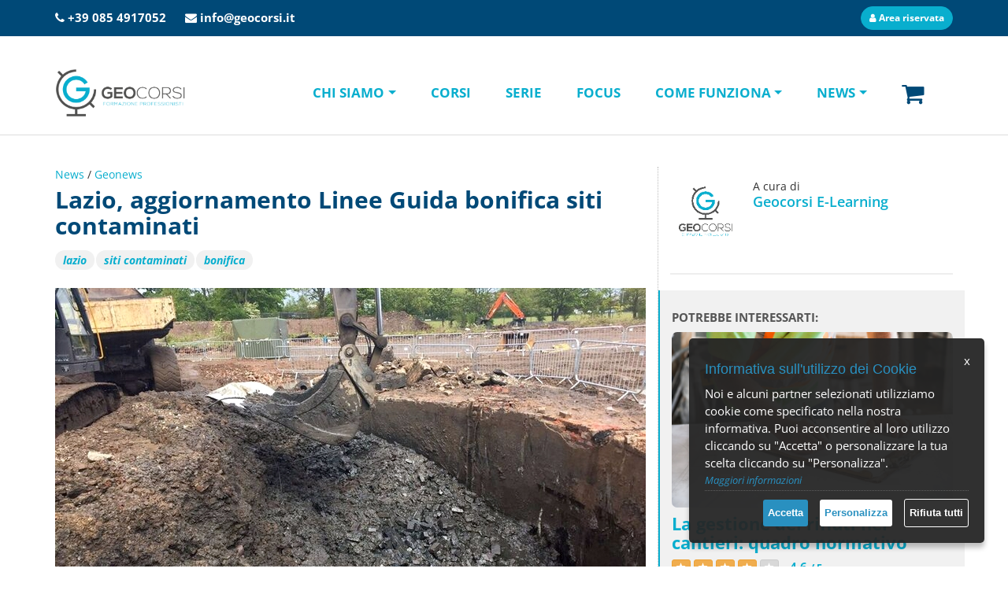

--- FILE ---
content_type: text/html; charset=UTF-8
request_url: https://www.geocorsi.it/N645/lazio-aggiornamento-linee-guida-bonifica-siti-contaminati.html
body_size: 26110
content:

<!DOCTYPE html>
<html lang="it">

<head>
    <meta charset="utf-8">
    <meta name="viewport" content="width=device-width, initial-scale=1.0">
    <meta name="description" content="Lazio, aggiornamento Linee Guida bonifica siti contaminati">
    <meta name="keywords" content="Linea guida, bonifica, siti contaminati, ">
    <meta itemprop="datePublished" content="2019-06-05">  
    <meta itemprop="dateModified" content="2022-04-28">  
	<meta name="author" content="GEOCORSI E-learning">
	<meta property="og:image" content="https://www.geocorsi.it/files/source/News/regione-lazio-bonifica-linee-guida.jpg"/>
	<meta property="og:title" content="Lazio, aggiornamento Linee Guida bonifica siti contaminati"/>
    <meta property="og:description" content="Lazio, aggiornamento Linee Guida bonifica siti contaminati">    
	<meta property="og:url" content="https://www.geocorsi.it/N645/lazio-aggiornamento-linee-guida-bonifica-siti-contaminati.html"/>	
	<meta property="og:type" content="website">
    <meta property="article:published_time" content="2019-06-05">  
    <meta property="article:modified_time" content="2022-04-28">
	<meta name="twitter:title" content="Lazio, aggiornamento Linee Guida bonifica siti contaminati"/>
	<meta name="twitter:image" content="https://www.geocorsi.it/files/source/News/regione-lazio-bonifica-linee-guida.jpg"/>
    <meta name="twitter:description" content="Lazio, aggiornamento Linee Guida bonifica siti contaminati">

	<meta name="theme-color" content="#2390c1"><!-- Chrome, Firefox OS and Opera -->
	<meta name="msapplication-navbutton-color" content="#2390c1"><!-- Windows Phone -->
	<meta name="apple-mobile-web-app-status-bar-style" content="#2390c1"><!-- iOS Safari -->
	<meta name="facebook-domain-verification" content="wtqe0n1jqlwn64ftazzi7738r5drth">
	<link rel="icon" sizes="192x192" href="/tema/cr-logo.png">
	<link rel="icon" href="/tema/favicon.png" type="image/png"/>
    <title>Lazio, aggiornamento Linee Guida bonifica siti contaminati</title>

    <link href="/_ezbsfiles/css/font-awesome/css/font-awesome.min.css" rel="stylesheet">
    <link href="/_ezbsfiles/css/animate.css" rel="stylesheet">
    <link href="/_ezbsfiles/css/blueimp-gallery.min.css" rel="stylesheet">
    <link href="/_ezbsfiles/css/bootstrap-datepicker3.min.css" rel="stylesheet">
    <link href="/_ezbsfiles/css/bootstrap-datetimepicker.min.css" rel="stylesheet">
    <link href="/_ezbsfiles/css/bootstrap-image-gallery.min.css" rel="stylesheet">
      	<link href="/_ezbsfiles/css/owl-carousel21/owl.carousel.min.css" rel="stylesheet">
        <link href="/_ezbsfiles/css/owl-carousel21/owl.theme.default.min.css" rel="stylesheet">
    <link href="/_ezbsfiles/css/bootstrap.min.css" rel="stylesheet">
    <link href="/_ezbsfiles/css/effetti_hover.css" rel="stylesheet">
    <link href="/_ezbsfiles/css/formValidation.min.css" rel="stylesheet">        	<link rel="stylesheet" type="text/css" href="/_ezbsfiles/css/slick/slick.css">
 	<link rel="stylesheet" type="text/css" href="/_ezbsfiles/css/slick/slick-theme.css">	
	<link rel="stylesheet" type="text/css" href="/css/jquery.hovertruncated.css">
    <link href="/css/generale_.css" rel="stylesheet">
	<link href="/css/generale3.css" rel="stylesheet">
	<link href="/css/modal-video.min.css" rel="stylesheet">
	<link href="/_ezbsfiles/css/ck100.css" rel="stylesheet">
	<link href="/_ezbsfiles/css/bootstrap-select.min.css" rel="stylesheet">	
	<link href="/css/jquery.toast.min.css" rel="stylesheet">
	
    <link href="/css/opensans.css" rel="stylesheet">
<style> .cc_container {background: #666666 none repeat scroll 0 0;}  </style>
<style>
.badge-notify{
	background: red;
	position: relative;
	top: -20px;
	left: -10px;
} 
.btn {
	white-space:normal !important;
	word-wrap: break-word; 
}
.pagination>.current>a {
	font-weight:bold;
	background-color: #eeeeee;
}
hr.message-inner-separator{
    clear: both;
    margin-top: 10px;
    margin-bottom: 13px;
    border: 0;
    height: 1px;
    background-image: -webkit-linear-gradient(left,rgba(0, 0, 0, 0),rgba(0, 0, 0, 0.15),rgba(0, 0, 0, 0));
    background-image: -moz-linear-gradient(left,rgba(0,0,0,0),rgba(0,0,0,0.15),rgba(0,0,0,0));
    background-image: -ms-linear-gradient(left,rgba(0,0,0,0),rgba(0,0,0,0.15),rgba(0,0,0,0));
    background-image: -o-linear-gradient(left,rgba(0,0,0,0),rgba(0,0,0,0.15),rgba(0,0,0,0));
}
.hide {display:none!important }
.resize_vert1 {
    min-height: 140px;
}	

.closetopbar{
    right: 0px;
    position: absolute;
    font-size: 2em;
    margin-right: 10px;
    margin-top: -5px
}

</style>	
<!-- Google tag (gtag.js) -->
<script async src="https://www.googletagmanager.com/gtag/js?id=AW-987753046"></script>
<script>
  window.dataLayer = window.dataLayer || [];
  function gtag(){dataLayer.push(arguments);}
  gtag('js', new Date());
  gtag('config', 'AW-987753046');
</script>
<script>
    (function(c,l,a,r,i,t,y){
        c[a]=c[a]||function(){(c[a].q=c[a].q||[]).push(arguments)};
        t=l.createElement(r);t.async=1;t.src="https://www.clarity.ms/tag/"+i;
        y=l.getElementsByTagName(r)[0];y.parentNode.insertBefore(t,y);
    })(window, document, "clarity", "script", "a5o60q27c8");
</script>
</head>
<body>
<div class="fondo">
	

<header itemscope itemtype="http://schema.org/WPHeader">
  <div class="sez_testata">
    
    <div style="background-color: #004977;margin-bottom: 25px;">
      <div class="container">
        <div class="row">
          <div class="col-xs-6" style="text-align:left;"><div class="tpl ">
            <span class="testo head1"><i class="fa fa-phone" aria-hidden="true">&nbsp;</i><a title="Contattaci" href="tel://+390854917052">+39 085 4917052</a></span>
            <span class="hidden-xs">&nbsp;&nbsp;&nbsp;&nbsp;</span>
            <span class="testo head1 hidden-xs"><i class="fa fa-envelope" aria-hidden="true">&nbsp;</i><a title="Scrivici" href="https://www.geocorsi.it/180/contattaci.html">info@geocorsi.it</a></span>
          </div></div>
          <div class="col-xs-6">
            <div class="tpl ">
              
              <div class="testo" style="text-align:right;">
                  <a href="/234/areariservata.html" class="btn btn-primary btn-sm btnblue btn-generale1"><i class="fa fa-user" aria-hidden="true"></i> Area riservata</a>
    
              </div>            
            </div>
          </div>
        </div>
      </div>
    </div>
    <div class="container">
      
          <a class="linkhomedesk hidden-xs" href="/" title="Vai alla Home"><div class="logo"></div></a><!--Link su Logo Desktop -->
    
          <div class="menu">
        <div class="navbar-header">
          <a class="linkhomesmart visible-xs" href="/" title="Vai alla Home"></a><!--Link su Logo Smartphone -->

              <button type="button" class="navbar-toggle" data-toggle="collapse" data-target=".navbar-ex1-collapse">
                   <span class="sr-only">Toggle navigation</span>
                    <span class="icon-bar"></span>
                    <span class="icon-bar"></span>
                 <span class="icon-bar"></span>
              </button>
            </div>
            <nav class="navbar navbar-inverse" itemscope itemtype="http://schema.org/SiteNavigationElement">
                <div class="collapse navbar-collapse navbar-ex1-collapse">
                    <ul class="nav navbar-nav">
<li class="dropdown"><a itemprop="url" class="dropdown-toggle" data-toggle="dropdown" href="/167/chi-siamo.html" title="CHI SIAMO"><span itemprop="name">CHI SIAMO</span></a>
<ul class="dropdown-menu">
<li><a itemprop="url" href="/168/geocorsi-e-learning.html" title="Geocorsi e-learning"><span itemprop="name">Geocorsi e-learning</span></a>
</li>
<li><a itemprop="url" href="/197/accreditamenti.html" title="Accreditamenti"><span itemprop="name">Accreditamenti</span></a>
</li>
<li><a itemprop="url" href="/169/docenti.html" title="Docenti"><span itemprop="name">Docenti</span></a>
</li>
<li class="dropdown-submenu"><a itemprop="url" href="/165/formazione-professionale.html" title="Formazione professionale"><span itemprop="name">Formazione professionale</span></a>
<ul class="dropdown-menu">
<li><a itemprop="url" href="/178/crediti-formativi-geologi.html" title="Crediti formativi Geologi"><span itemprop="name">Crediti formativi Geologi</span></a>
</li>
<li><a itemprop="url" href="/179/crediti-formativi-ingegneri.html" title="Crediti formativi Ingegneri"><span itemprop="name">Crediti formativi Ingegneri</span></a>
</li>
</ul>
</li>
<li><a itemprop="url" href="/180/contattaci.html" title="Contattaci"><span itemprop="name">Contattaci</span></a>
</li>
</ul>
</li>
<li><a itemprop="url" href="/170/corsi.html" title="CORSI"><span itemprop="name">CORSI</span></a>
</li>
<li><a itemprop="url" href="/271/serie.html" title="SERIE"><span itemprop="name">SERIE</span></a>
</li>
<li><a itemprop="url" href="/279/focus.html" title="FOCUS"><span itemprop="name">FOCUS</span></a>
</li>
<li class="dropdown"><a itemprop="url" class="dropdown-toggle" data-toggle="dropdown" href="/163/come-funziona.html" title="COME FUNZIONA"><span itemprop="name">COME FUNZIONA</span></a>
<ul class="dropdown-menu">
<li><a itemprop="url" href="/172/come-iscriversi.html" title="Come iscriversi"><span itemprop="name">Come iscriversi</span></a>
</li>
<li><a itemprop="url" href="/173/la-formazione-con-geocorsi.html" title="La formazione con Geocorsi"><span itemprop="name">La formazione con Geocorsi</span></a>
</li>
<li><a itemprop="url" href="/200/domande-frequenti.html" title="Domande frequenti"><span itemprop="name">Domande frequenti</span></a>
</li>
<li><a itemprop="url" href="/182/requisiti-minimi.html" title="Requisiti minimi"><span itemprop="name">Requisiti minimi</span></a>
</li>
</ul>
</li>
<li class="dropdown"><a itemprop="url" class="dropdown-toggle" data-toggle="dropdown" href="/164/news.html" title="NEWS"><span itemprop="name">NEWS</span></a>
<ul class="dropdown-menu">
<li><a itemprop="url" href="/253/geonews.html" title="Geonews"><span itemprop="name">Geonews</span></a>
</li>
<li><a itemprop="url" href="/176/georisorse.html" title="Georisorse"><span itemprop="name">Georisorse</span></a>
</li>
<li><a itemprop="url" href="/210/geotrends.html" title="Geotrends"><span itemprop="name">Geotrends</span></a>
</li>
<li><a itemprop="url" href="/175/novita-geocorsi.html" title="Novità Geocorsi"><span itemprop="name">Novità Geocorsi</span></a>
</li>
</ul>
</li>
<li class="extrapages"><a itemprop="url" href="/modalcart.php" class="shop-btn" data-toggle="modal" data-target="#ModalCart" title="0"><span itemprop="name"><span style="color:#004977;font-size:180%;"><i class="fa fa-shopping-cart"></i></span><span class="badge badge-notify label-arancio" style="display: none">0</span></span></a>
</ul>
        </div>
      </nav>
      </div></div>

    </div>
    </header>
    
  		


<section itemscope itemtype="http://schema.org/WebPage">
<style>
/*   .btn-preferiti{
    color:#FFFFFF;
  } */
  .btn-preferiti i{
    color:#FFFFFF;
  }
  .preferitidelete{
    color:#FF0000;
  }
  .preferitidelete i{
    color:#FF0000;
  }


  .comments .comment_header {
    display: flex;
    justify-content: space-between;
    border-bottom: 1px solid #eee;
    padding: 15px 0;
    margin-bottom: 10px;
    align-items: center;
}
.comments .comment_header .total {
    color: #777777;
    font-size: 14px;
}
.comments .comment_header .write_comment_btn {
    margin: 0;
}
.comments .write_comment_btn, .comments .write_comment button {
    display: inline-block;
    background-color: #565656;
    color: #fff;
    text-decoration: none;
    margin: 10px 0 0 0;
    padding: 5px 10px;
    border-radius: 5px;
    font-size: 14px;
    font-weight: 600;
    border: 0;
}
.comments .write_comment_btn:hover, .comments .write_comment button:hover {
    background-color: #636363;
}
.comments .write_comment {
    display: none;
    padding: 20px 0 10px 0;
}
.comments .write_comment textarea {
    width: 100%;
    padding: 10px;
    border: 1px solid #ddd;
    border-radius: 5px;
    height: 150px;
    margin-top: 10px;
}
.comments .write_comment input {
    display: block;
    width: 250px;
    padding: 10px;
    border: 1px solid #ddd;
    border-radius: 5px;
    margin-top: 10px;
}
.comments .write_comment button {
    cursor: pointer;
}
.comments .comment {
    padding-top: 10px;
}
.comments .comment .name {
    display: inline;
    padding: 0 5px 3px 0;
    margin: 0;
    font-size: 16px;
    color: #555555;
}
.comments .comment .date {
    color: #888888;
    font-size: 14px;
}
.comments .comment .content {
    padding: 5px 0 5px 0;
}
.comments .comment .reply_comment_btn {
    display: inline-block;
    text-decoration: none;
    margin-bottom: 10px;
    font-size: 14px;
    color: #888888;
}
.comments .comment .replies {
    padding-left: 30px;
}  
</style>
<div  class="sez_tpl tpl_fondo4 tpl_padding1 bordonews">
  <div class="container ">
    <div class="row newsrow">

      <div class="col-sm-8">

        <article itemscope itemtype="https://schema.org/Article" class="printable">
          <div class="tpl artdetsx ">
            <header>
              <div style="padding-bottom: 5px;"><a href="/164/news.html">News</a> / <a href="/253/geonews.html">Geonews</a></div>
              <h1 itemprop="headline">Lazio, aggiornamento Linee Guida bonifica siti contaminati</h1>
              
              
              <p class="tagsarticoli">
                <a href="/tag/645/lazio">lazio</a> <a href="/tag/645/siti+contaminati">siti contaminati</a> <a href="/tag/645/bonifica">bonifica</a> 
                <div class="clearfix"></div>
              </p>
             
            </header>
            <p itemprop="author" style="display:none;">Geocorsi E-Learning</p>
            <p itemscope itemprop="publisher" itemtype="https://schema.org/Organization" style="display:none;">
                <span itemprop="logo" itemscope itemtype="https://schema.org/ImageObject">
                  <img alt="GEOCORSI E-learning" itemprop="url" src="/tema/logo-publisher.jpg" />
              </span>
                <span itemprop="name">GEOCORSI E-learning</span>
            </p>
            
            <figure itemprop="image" itemscope itemtype="https://schema.org/ImageObject">
                <img itemprop="url" src='https://www.geocorsi.it/files/source/News/regione-lazio-bonifica-linee-guida.jpg' style="max-width: 100%;height: auto;" alt="Lazio, aggiornamento Linee Guida bonifica siti contaminati">
              <meta itemprop="height" content="470">
                <meta itemprop="width" content="750">
            </figure>
           
            <div itemprop="articleBody" class="testo"><p>Con la Deliberazione <strong>21 maggio 2019, n. 296,</strong> la Regione Lazio approva il documento <em>&quot;Bonifica di siti contaminati - <strong>Linee Guida</strong> - Indirizzi e coordinamento dei procedimenti amministrativi di approvazione ed esecuzione degli interventi disciplinati dal D.lgs 3 aprile 2006 n. 152 &ndash; Parte IV- Titolo V e dalla L.R. 9 luglio 1998 n.27 e s. m. i.&quot;</em> relativamente ai&nbsp;procedimenti amministrativi degli interventi di <strong>bonifica dei siti contaminati</strong>, ex D.lgs.152/2006.<br />
<br />
<a href="http://www.regione.lazio.it/bur/?vw=ultimibur#" target="_blank">BOLLETTINO UFFICIALE DELLA REGIONE LAZIO - N. 45 - Supplemento n. 1</a><br />
&nbsp;</p>
<p style="border-top:1px solid #cccccc;border-bottom:1px solid #cccccc"><a href="/170/corsi-online.html"><img alt="catalogo" class="hidden-xs" src="/files/source/banner-geocorsi-cfp.jpg" /></a><a href="/170/corsi-online.html"><img alt="catalogo" class="visible-xs" src="/files/source/banner-smart-geocorsi-cfp.jpg" /></a></p></div>
          </div>

          


          <footer>
              <div class="tpl"><div class="testo" style="text-align:right; font-style:italic;color: #888888;">Ultimo aggiornamento: <time datetime="2022-04-28" itemprop="dateModified">28/04/2022</time></div></div>
          </footer>

          
        </article>
<!--         
        <button rel="645_0_1" class="btn btn-default btn-generale1 btn-preferiti"><i class="fa fa-heart"></i> <span>Aggiungi ai preferiti</span></button>
        <a style="display:none" id="preferitilogin" href="/modalLogin.php?p=BM&n=645" data-toggle="modal" data-target="#ModalLogin"></a>
       <br> -->
        <br>

        
        <div class="letterarticoli">
          <div class="col-sm-2 hidden-xs"></div>
          <div class="col-sm-2" style="padding: 0;"><img itemprop="url" src="/files/source/immagini/newsletter-articoli.png" style="max-width: 100%;height: auto;" alt="Iscriviti alla newsletter"></div>
          <div class="col-sm-6 tpl"><p class="testo" id="messaggioNL"><strong>Ricevi i migliori articoli e news</strong> di Geocorsi direttamente <strong>nella tua casella</strong> di posta!</p></div>
          <div class="col-sm-2 hidden-xs"></div>
          <div class="clearfix"></div>
          <div class="form-group" style="text-align: center;">
            
            <a href="/modalLogin.php?p=NL" data-toggle="modal" data-target="#ModalLogin" id="userNLModal"><button style="margin-top:5px;" class="btn btn-generale1"><strong>ISCRIVITI</strong></button></a>
           
          </div>
        </div>
       

        <br>
        <!--<div style="text-align:center;padding-top: 15px;width: 90%;margin-left: 5%;"><a href="/253/geonews.html" class="btn btn-primary btn-generale1">Altri articoli</a></div>-->
        



      </div>
<!-- -->
     
        <div class="col-sm-4 artdetdx" style="position: sticky;top: 0;">
          <div class="sidedx" id="sidedx"  style="margin-top:15px;"  >

          
          <section>
            <div class="col-sm-12 visible-xs"><hr style="margin:30px 0;border:1px solid #eeeeee;"></div>
            <div itemscope itemtype="https://schema.org/Person" class="col-sm-12 artdetdx_arc">
              <div class="col-xs-3" style="padding:0 0 10px 0;"><img itemprop="image" alt="Geocorsi E-Learning" src="[data-uri]" style="max-width:130px;width:100%;"></div>
              <div class="col-xs-9">
                <div class="tpl">
                  <div class="tpl">A cura di
                    <h3 style="margin-top:0;font-weight:600;color: #09AECE ;"><span itemprop="name">Geocorsi E-Learning</span></h3>
                    
                    </div>                  
                </div>
              </div>
            </div>
            <div class="col-sm-12 hidden-xs"><hr style="margin:0 0 20px 0;border:1px solid #eeeeee;"></div>
            <div class="clearfix"></div>
          </section>
          

          
            <section>
              <div class="col-sm-12 visible-xs"><hr style="margin:30px 0;border:1px solid #eeeeee;"></div>



              <div class="col-sm-12 artdetdx_arc">
                <div class="tpl corsoarticoli">
                  <div class="testo"><strong>POTREBBE INTERESSARTI:</strong></div>                  
                    <figure><a href="/203_125/la-gestione-dei-rifiuti-nei-cantieri-quadro-normativo.html"><img alt="rifiuti-caniteri-normativa" src="https://www.geocorsi.it/files/source/Corsi/rifiuti-caniteri-normativa.jpg" style="border-radius: 7px;max-width: 100%;"></a><br></figure>
                    <h2><a href="/203_125/la-gestione-dei-rifiuti-nei-cantieri-quadro-normativo.html">La gestione dei rifiuti nei cantieri: quadro normativo</a></h2>
                    <div class="testo" style="margin-bottom: 20px;">
                      
                      
                        <div class="testo" style="margin-bottom: 20px;">
                          <button type="button" class="btn btn-warning btn-xs" aria-label="Left Align"><span class="glyphicon glyphicon-star" aria-hidden="true"></span></button>
                          <button type="button" class="btn btn-warning btn-xs" aria-label="Left Align"><span class="glyphicon glyphicon-star" aria-hidden="true"></span></button>
                          <button type="button" class="btn btn-warning btn-xs" aria-label="Left Align"><span class="glyphicon glyphicon-star" aria-hidden="true"></span></button>
                          <button type="button" class="btn btn-warning btn-xs" aria-label="Left Align"><span class="glyphicon glyphicon-star" aria-hidden="true"></span></button>
                          <button type="button" class="btn btn-default btn-grey btn-xs" aria-label="Left Align"><span class="glyphicon glyphicon-star" aria-hidden="true"></span></button>
                          <a href="/203_125/la-gestione-dei-rifiuti-nei-cantieri-quadro-normativo.html#menu4" data-toggle="tooltip" title="Leggi i commenti" style="font-weight: bold;color: #09AECE ;margin-left: 10px;">4.6 <small>/ 5</small></a>
                        </div>
                     							
                     
                      <p class="testo" style="margin-top: 15px;">Il settore dell'ingegneria edile e civile in senso ampio &egrave; attraversato frequentemente da problematiche inerenti ...</p>
                      <div class="form-group" style="text-align: left;"><a href="/203_125/la-gestione-dei-rifiuti-nei-cantieri-quadro-normativo.html" style="margin-top:5px; color: #ffffff;" class="btn btn-generale1"><strong>SCOPRI I DETTAGLI</strong></a></div>
            </div>
                </div>
              </div>
              <div class="clearfix"></div>


            </section>



          <section>
            <div class="col-sm-12 tpl" style="padding-bottom:10px;"><p class="testo"><strong>LEGGI ANCHE:</strong></p></div>
            
            <div class="col-sm-12 artdetdx_arc" style="padding-bottom: 0;">
              <div class="artdetdx_txt" style="border-bottom: 1px solid #eeeeee; padding-bottom: 10px; margin-bottom: 10px;">
                <!-- <h3> </h3> -->
                  <h2><a href="/N978/le-bonifiche-ambientali-nell-ambito-della-transizione-ecologica-monografia-disponibile-online.html" title="Leggi articolo">Le bonifiche ambientali nell'ambito della transizione ecologica, monografia disponibile online</a></h2>
              </div>
            </div>
            
            <div class="col-sm-12 artdetdx_arc" style="padding-bottom: 0;">
              <div class="artdetdx_txt" style="border-bottom: 1px solid #eeeeee; padding-bottom: 10px; margin-bottom: 10px;">
                <!-- <h3> </h3> -->
                  <h2><a href="/N1606/la-prospezione-geofisica-in-campo-ambientale.html" title="Leggi articolo">La Prospezione Geofisica in campo ambientale</a></h2>
              </div>
            </div>
            
            <div class="col-sm-12 artdetdx_arc" style="padding-bottom: 0;">
              <div class="artdetdx_txt" style="border-bottom: 1px solid #eeeeee; padding-bottom: 10px; margin-bottom: 10px;">
                <!-- <h3> </h3> -->
                  <h2><a href="/N1159/procedure-per-il-risanamento-ambientale-dei-siti-contaminati-in-italia.html" title="Leggi articolo">Procedure per il risanamento ambientale dei siti contaminati in Italia</a></h2>
              </div>
            </div>
            
            <div class="col-sm-12 artdetdx_arc" style="padding-bottom: 0;">
              <div class="artdetdx_txt" style="border-bottom: 1px solid #eeeeee; padding-bottom: 10px; margin-bottom: 10px;">
                <!-- <h3> </h3> -->
                  <h2><a href="/N892/disponibili-le-relazioni-convegni-agi-a-ecomondo-2020.html" title="Leggi articolo">Disponibili le relazioni Convegni AGI a Ecomondo 2020</a></h2>
              </div>
            </div>
            
            <div class="col-sm-12 artdetdx_arc" style="padding-bottom: 0;">
              <div class="artdetdx_txt" style="border-bottom: 1px solid #eeeeee; padding-bottom: 10px; margin-bottom: 10px;">
                <!-- <h3> </h3> -->
                  <h2><a href="/N1531/applicazione-di-diversi-sistemi-di-campionamento-passivo-per-il-monitoraggio-dei-gas-interstiziali-nei-siti-contaminati.html" title="Leggi articolo">Applicazione di diversi sistemi di campionamento passivo per il monitoraggio dei gas interstiziali nei siti contaminati</a></h2>
              </div>
            </div>
                        
          </section>
  



          </div>
        </div>
     <!-- -->
    </div>
  </div>
</div>
<aside>
	<div  class="sez_tpl tpl_padding3">
		<div class="container">
			<div class="row">
				<div class="col-sm-12" style="border-top: 2px solid #f1f1f1;padding-top: 10px;">
					<div class="col-sm-12 tpl">
				  		<div class="testo" style="text-align: right;"><strong>Condividi questo articolo&nbsp;</strong></div>
					</div>
					<div class="col-sm-12 tpl">
						<div class="testo" style="text-align: right; ">
							<ul class="share-buttons">
								
								<li><a href="https://www.facebook.com/sharer/sharer.php?u=https://www.geocorsi.it/N645/lazio-aggiornamento-linee-guida-bonifica-siti-contaminati.html&t=Lazio%2C+aggiornamento+Linee+Guida+bonifica+siti+contaminati" title="Condividi su Facebook" target="_blank"><img style="width: 32px;" src="/_ezbsfiles/img/social/Facebook.png" alt="Condividi su Facebook"></a></li>
								
								
								
								
								<li><a href="https://x.com/intent/tweet?source=https://www.geocorsi.it/N645/lazio-aggiornamento-linee-guida-bonifica-siti-contaminati.html&text=Lazio%2C+aggiornamento+Linee+Guida+bonifica+siti+contaminati:%20https://www.geocorsi.it/N645/lazio-aggiornamento-linee-guida-bonifica-siti-contaminati.html" target="_blank" title="Condividi su X"><img style="width: 32px;" src="/_ezbsfiles/img/social/X.png" alt="Condividi su X"></a></li>
								
								
								
								
								<li><a href="https://www.linkedin.com/shareArticle?mini=true&url=https://www.geocorsi.it/N645/lazio-aggiornamento-linee-guida-bonifica-siti-contaminati.html&title=Lazio%2C+aggiornamento+Linee+Guida+bonifica+siti+contaminati&summary=&source=https://www.geocorsi.it/N645/lazio-aggiornamento-linee-guida-bonifica-siti-contaminati.html" target="_blank" title="Condividi su Linkedin"><img style="width: 32px;" src="/_ezbsfiles/img/social/LinkedIn.png" alt="Condividi su Linkedin"></a></li>
								
								
								<li><a href="mailto:?subject=Lazio%2C+aggiornamento+Linee+Guida+bonifica+siti+contaminati&body=https://www.geocorsi.it/N645/lazio-aggiornamento-linee-guida-bonifica-siti-contaminati.html" target="_blank" title="Invia per email"><img style="width: 32px;" src="/_ezbsfiles/img/social/Email.png" alt="Invia per email"></a></li>
								
							</ul>
						</div>
					</div>
				</div>
			</div>
		</div>
	</div>
</aside></section>
<footer  itemscope itemtype="https://www.schema.org/WPFooter">
<div class="sez_footer">
	<div class="sez_footer_int" style="position:relative">
		<a href="/180/contattaci.html" title="Contattaci">
			<p class="testo" style="position: absolute;background: #ffffff;padding: 6px 20px;top: -40px;border-radius: 0px 0px 10px 10px;right: 10px;font-weight: bold;color:#09AECE; height: 35px;">Contattaci</p>
		</a>
		<div class="row">
			<div class="col-sm-4">
				<div class="tp_foo1">
					<section itemscope="" itemtype="http://schema.org/Organization"><a href="https://www.geocorsi.it" itemprop="url"><img alt="Geocorsi formazione" itemprop="logo" src="https://www.geocorsi.it/files/source/Footer/geocorsi_1.png?1676546628636" style="width: 50%;" title="Geocorsi - Formazione professionale"></a><br>
&nbsp;
<div class="tpl testo">
<h3 itemprop="description" style="font-weight: bold;">Geocorsi.it<sup>®</sup> - Formazione online per professionisti</h3>

<p>Un'iniziativa di GEOPROFESSIONI sas. Sono vietati l'utilizzo e la riproduzione, integrale o parziale, dei contenuti grafici e testuali presenti su questo sito web.</p></div>
</section>
				</div>
			</div>
			<div class="col-sm-4">
				<div class="tp_foo2">
					<section itemscope="" itemtype="http://schema.org/Organization">
<div class="tpl testo">
<h3 itemprop="name"><strong>Geoprofessioni sas</strong></h3>

<p><span itemprop="address">Piazza Filippo Masci 4<br>
66023 Francavilla al Mare (CH)</span><br>
<br>
Tel: <span itemprop="telephone">+39 085 4917052</span><br>
E-mail: <span itemprop="email">info@geocorsi.it</span><br>
Pec: info@pec.geoprofessioni.it<br>
P.I/C.F.: 02477880690 &nbsp; REA: 182037</p></div>
</section>
				</div>
			</div>
			<div class="col-sm-4">
				<div class="tp_foo3">
					<section itemscope="" itemtype="http://schema.org/Organization">
<div class="tpl testo"><p>Seguici sui nostri canali social</p>
<p><a href="https://www.facebook.com/Geocorsi" itemprop="sameAs" target="_blank" title="Seguici su Facebook"><img alt="Facebook" src="/files/source/Footer/facebook2023.png?1676546404225" style="width: 25px; height: 25px;"></a> &nbsp; &nbsp; <a href="http://www.linkedin.com/company/geocorsi" itemprop="sameAs" target="_blank" title="Visita il profilo Linkedin"><img alt="Linkedin" src="/files/source/Footer/linkedin2023.png?1676546444613" style="width: 25px; height: 25px;"></a> &nbsp; &nbsp; <a href="https://www.instagram.com/geocorsi" itemprop="sameAs" target="_blank" title="Accedi al canale Instagram"><img alt="Instagram" src="https://www.geocorsi.it/files/source/Footer/instagram2023.png?1680705837216" style="width: 25px; height: 25px;"></a> &nbsp; &nbsp; <a href="https://www.youtube.com/channel/UCLxqQy0onFewJsFXIovE0gw/videos" itemprop="sameAs" target="_blank" title="Accedi al canale YouTube"><img alt="Youtube" src="/files/source/Footer/youtube2023.png?1676546461824" style="width: 25px; height: 25px;"></a></p>
<p><br>
<a href="/5/privacy.html"><strong>Trattamento dei dati personali ed uso dei cookie</strong></a></p>
<p><strong><a href="/183/condizioni.html">Condizioni generali di vendita a distanza di corsi di formazione on-line</a></strong></p></div>
</section>
			  </div>
			</div>
		</div>
	</div>
</div>
<div class="sez_footer2"> Realizzato da Neamedia Web Agency</div>

</footer>
</div>
<!-- Modal -->
<div class="modal fade" id="ModalCart" role="dialog">
    <div class="modal-dialog modal-lg">
        <div class="modal-content">
        </div>
    </div>
</div>
<div class="modal fade" id="ModalLogin" role="dialog">
		<div class="modal-dialog">
		  <div class="modal-content"></div>
		</div>
	</div>	
 <div class="modal fade" id="Modal" tabindex="-1" role="dialog" aria-hidden="true">
    <div class="modal-dialog">
        <div class="modal-content">
        </div>
    </div>
</div>
<div class="modal fade" id="videoModal" tabindex="-1" role="dialog" aria-labelledby="modal-title" aria-hidden="true">
  <div class="modal-dialog modal-lg">
    <div class="modal-content">
      <div class="modal-header">
        <button type="button" class="close" data-dismiss="modal" aria-label="Close"><span aria-hidden="true">&times;</span></button>
        <h4 class="modal-title" id="modal-title">caricamento in corso...</h4>
      </div>
      <div class="modal-body" style="padding: 5px;">
        <div class="embed-container">
			<iframe style="width:100%;border:0" height="315" allow="accelerometer; autoplay; encrypted-media; gyroscope; picture-in-picture" allowfullscreen></iframe>
        </div>
      </div>
    </div>
  </div>
</div>
 <!-- JavaScript -->
 <script src="/_ezbsfiles/js/ez.combined.js"></script>
 <script src="/_ezbsfiles/js/bootstrap-datepicker.min.js"></script>
 <script src="/_ezbsfiles/js/bootstrap-datepicker.it.min.js"></script>
 <script src="/_ezbsfiles/js/bootstrap-datetimepicker.min.js"></script>
 <script src="/_ezbsfiles/js/local/bootstrap-datetimepicker.it.js"></script>
 <script src="/js/formValidation.min.js"></script>
 <script src="/js/formvalidation_it_IT.js"></script>
 <script src="/_ezbsfiles/js/fv_bootstrap.min.js"></script>
 <script src="/_ezbsfiles/js/reCaptcha2.min.js"></script>
 <script src="/_ezbsfiles/js/jquery.validate.min.js"></script>
 <script src="/_ezbsfiles/js/jquery.validate.messages_it.min.js"></script>
  <script src="/_ezbsfiles/js/local/it.js"></script>
  <script src="/_ezbsfiles/js/owl.carousel21.min.js"></script>
  <script src="/_ezbsfiles/js/ezcarousel.js"></script>
<script src="/_ezbsfiles/js/printThis.js"></script>
 
 
<!--<script src="/js/validator.js"></script>-->
<!--<script src="/_ezbsfiles/js/bootstrap-image-gallery.min.js"></script>-->
 
<script>
$(document).ready(function() {
    //new WOW().init();
    wow = new WOW({ mobile: false })
    wow.init();    
    $('[data-toggle="tooltip"]').tooltip(); 

    $('.print').click(function(e){
        e.preventDefault();
        $(".printable").printThis({loadCSS: "/_ezbsfiles/css/stampa.css"});  
    });         
});        
</script>
<script src="/_ezbsfiles/js/bootstrap-select.min.js"></script>
<script src="/js/bootstrap-notify.min.js"></script>
<script src="/js/shoppingcart2.js"></script>
<script src="/js/jquery.bootstrap.wizard.js"></script>
<script src="/js/pagination.min.js"></script>
<script src="/_ezbsfiles/js/jquery.ihavecookies.js"></script>
<script src="/_ezbsfiles/css/slick/slick.js"></script>
<script src="/js/jquery.hovertruncated.js"></script>
<script src="/js/jquery.tagcloud.js"></script>
<script src="/js/jquery.toast.min.js"></script>
<script src="/_ezbsfiles/js/moreless2.js"></script>

<script src="/js/funzioni3.js"></script>


<script src="/js/jquery-modal-video.js"></script>
<script src="https://js.hcaptcha.com/1/api.js?hl=it" async defer></script>
<!-- Matomo -->
<script>
  var _paq = window._paq = window._paq || [];
  _paq.push(['requireCookieConsent']);
  _paq.push(['trackPageView']);
  _paq.push(['enableLinkTracking']);
  (function() {
    var u="//analytics.neamedia.it/";
    _paq.push(['setTrackerUrl', u+'matomo.php']);
    _paq.push(['setSiteId', '2']);
    var d=document, g=d.createElement('script'), s=d.getElementsByTagName('script')[0];
    g.type='text/javascript'; g.async=true; g.src=u+'matomo.js'; s.parentNode.insertBefore(g,s);
  })();
</script>
<img src="https://analytics.neamedia.it/matomo.php?idsite=2&rec=1" style="border:0" alt="" />
<!-- End Matomo Code -->

<script>


  $(document).ready(function() {
  //$(".js-modal-btn").modalVideo({ channel:'vimeo', autoplay:true});
	$(".js-video-button").modalVideo({youtube:{/* controls:0, */nocookie: true, autoplay:true}});
  if ( $( ".readmore" ).length !=0){
    //if ($(".readmore").data('wordcount')) {
    //  var conteggioparole = $(".readmore").data('wordcount');
    //}else{
      var conteggioparole = 10;
    //}
    //var conteggioparole = 230;
    $(".readmore").moreLess({
      wordsCount: conteggioparole,
      moreLabel: "... mostra di più",
      lessLabel: "... mostra meno",
    });
  }

$( ".slidetoggle" ).on( "click", function(event) {
  event.preventDefault();
  var togglecont=$(this).attr('data-toggle');
  $('#'+togglecont).slideToggle( "slow" );
});
    //barra top bar
    var topcookie = document.cookie;
    if(topcookie.search('hidetopbar=1') === -1){
        $("#topbarcontainer").show();
    }
    $(".closetopbar").click(function() {
        $('#topbarcontainer').fadeOut("slow");
        document.cookie = 'hidetopbar=1; expires='+(new Date(Date.now()+(24*60*60*1000*5)).toUTCString()); // 1 settimana
    });    

  

    $('#contactform_captcha, #formregister, #richiestainfoH').submit(function(e) {
        var hcaptchaVal = $('[name=h-captcha-response]').val();
        if (hcaptchaVal === "") {
            e.preventDefault();
            $("#hcaptchaerr").html("Per favore risolvi il captcha");
            $("#h-captcha-container iframe").css('border', '1px solid red'); 
        }
    });

/*     $('.feedbackpag').rpmPagination({
      domElement: '.commenti',
      limit: 5
    }); */
    
    var finestramodale=true;
    
  //tag cloud
  $("#tagcloud a").tagcloud({
		size: {start: 11, end: 36, unit: "px"},
		color: {start:'#555555' , end: '#2DC3E1'}
	});  


  $('.btn-preferiti').click(function (e) {
			$this = $(this);
			var id = $this.attr('rel');
			var splitID = id.split('_');
			var idnews = splitID[0]; //id news
			var iduser = splitID[1]; //id user
			var notoast = splitID[2]; //mostra/nascondi toast
      if(iduser>0){
        if($this.hasClass( "preferitidelete" )){
          console.log('rimosso dai preferiti: '+idnews+' - '+iduser);
  						$.post( "/include/preferiti_delete.php", { idnews:idnews, iduser:iduser, delete:'si' } ).done(function(msg) {
              $this.removeClass('preferitidelete').removeClass('btn-danger').addClass('btn-default');
              $this.children('span').html('Aggiungi ai preferiti');	
              $.toast({
                  heading: 'Articolo rimosso dai preferiti',
                  text: 'Potrai aggiungerlo di nuovo in qualsiasi momento.',
                  position: 'bottom-left',
                  /* bgColor: '#FF1356',
                  textColor: 'white', */
                  /* loaderBg: '#2390c1',  */
                  showHideTransition: 'slide',            
                  icon: 'error'                  
              })              
              $('#preferitinum').show().html(parseInt($('#preferitinum').html(), 10)-1);
              $('#totalenotifiche').html(parseInt($('#totalenotifiche').html(), 10)-1);
              });
        }else{
          console.log('aggiunto ai preferiti: '+idnews+' - '+iduser);
  				$.post( "/include/preferiti_aggiungi.php", { idnews:idnews, iduser:iduser } ).done(function(msg) {
            $this.removeClass('btn-default').addClass('preferitidelete').addClass('btn-danger');	
            $this.children('span').html('Aggiunto a preferiti');	
            //$.toast('Articolo aggiunto tra i preferiti');
            if(notoast>0){
              $.toast({
                  heading: 'Aggiunto tra i preferiti',
                  text: 'Troverai questo articolo sempre disponibile nella tua area riservata.',
                  position: 'bottom-left',
                  showHideTransition: 'slide',
                  /* loaderBg: '#2390c1', */
                  icon: 'success'
              })
            }      
            $('#preferitinum').show().html(parseInt($('#preferitinum').html(), 10)+1);
            $('#totalenotifiche').html(parseInt($('#totalenotifiche').html(), 10)+1);
          });			
        }
      }else{
        $( "#preferitilogin" ).trigger( "click" );
/*         $.toast({
            heading: 'Funzione disponibile per gli iscritti',
            text: 'Loggati o registrati...',
            position: 'mid-center',
            icon: 'info',
            hideAfter: 6000, 
            stack: false
        }) */
      }
			e.preventDefault();					
	    });	   

  //adesione newsletter
  $('#userNLsubs').click(function(e){
    e.preventDefault();
    $.get( "/updateuser_customfield.php", { cf: "Newsletter", v: "1" } ).done(function( data ) {
      $('#userNLsubs').hide();
      $('#messaggioNL').html('Fantastico, da questo momento <strong>non perderai neanche una notizia</strong>! Naturalmente potrai disiscriverti in qualunque momento dalla tua area riservata.').parent().after( "<div class='clearfix'></div>" );
    });    
  }); 

  $('#Modalcoupon').on('show.bs.modal', function(e) {
    var rif = $(e.relatedTarget).data('rif');
    //console.log(rif);
    $(e.currentTarget).find('input[name="riferimento"]').val(rif);
  });
  $('#modalcamp').click(function(e){
    e.preventDefault();
    $( "#modalcamp1" ).trigger( "click" );
  });  
  $('#modalcamp2').click(function(e){
    e.preventDefault();
    $( "#modalcamp1" ).trigger( "click" );
  });   

$('#ModalCart').on('click', '.applicacoupon', function(e) { // code

    e.preventDefault();
    var inputcoupon = $('#inputcoupon').val();
    inputcoupon = $.trim(inputcoupon);
    //console.log(inputcoupon);


    var target = '/modalcart.php?coupon='+inputcoupon;
    // load the url and show modal on success
    $("#ModalCart .modal-content").load(target, function() {
         $("#ModalCart").modal("show");
    });

});

$( "#ModalCart" ).on('show.bs.modal', function(){
    $('#formiscrizione').hide();
});
$('.responsiveslick').slick({
	dots: true,
	infinite: false,
	speed: 300,
	slidesToShow: 3,
	slidesToScroll: 3,
	responsive: [{
		breakpoint: 1024,
      settings: {
        slidesToShow: 3,
        slidesToScroll: 3,
        infinite: true,
        dots: true
      }
	  },{
		breakpoint: 600,
      settings: {
        slidesToShow: 2,
        slidesToScroll: 2
      }
	  },{
		breakpoint: 480,
      settings: {
        slidesToShow: 1,
        slidesToScroll: 1,
        dots: false
      }
	  }
	]
  }); 

  $('.truncate').hoverTruncated();
 // $('#fb120').hoverTruncated('show');
/*  $('.truncate').hoverTruncated({
  // default data attribute for the truncated text
  dataAttr: 'hover-truncated',
  // default CSS class for the truncated text
  className: 'hover-truncated',
  // shows custom text on hover
  tooltipText: null,
  // tooltip offset
  offsetX: 10,
  offsetY: 10
}); */
  //$('#feedbackgenerale').show();
$('body').on('click', '.notify2cart', function(e) { // code
    $( ".shop-btn" ).trigger( "click" );
    e.preventDefault();
});
$('body').on('click', '.inviapaypaltrig', function(e) { // code
    $('.inviapaypal').trigger('click');
    e.preventDefault();
});
$('body').on('click', '.opencartmodal', function(e) { // code
    $('.shop-btn').trigger('click');
    e.preventDefault();
});

/* landing campagna */
    $("#badge_campagna").html("").hide();
    $('.cart').click(function(e){
        var notify = $.notify( {
        icon: 'glyphicon glyphicon-ok',
        title: '<span class="glyphicon glyphicon-ok"></span> <strong>Success Message</strong>',
        message: 'You successfully read this important alert message.',
        },{
            type: 'success',
            //allow_dismiss: true,
            placement: {
            from: 'top',
            align: 'center'
        },
        template: '<div data-notify="container" class="col-xs-11 col-sm-3 alert alert-{0}" role="alert">' +
            '<button type="button" class="close" data-dismiss="alert" aria-hidden="true">×</button>'+
            '{1}'+
            '<hr class="message-inner-separator">'+
            '<p>{2}</p>'+
            '</div>'
        });
        e.preventDefault();
     });
    $('.nolink').click(function(e){ e.preventDefault(); });
    $('[data-toggle="popover"]').click(function(e){
         e.preventDefault();
     }).popover();
    $('.labelnota a').click(function(e){
         $('.tooltip').remove();
     });
/* chiudo la finestra modale al click del tasto "indietro" del browser */
/*  $(".modal").on("shown.bs.modal", function()  {
    var urlReplace = "#" + $(this).attr('id');
    history.pushState(null, null, urlReplace);
    $('.closenotify').trigger('click');
  }); */
/* $(".modal").on('hidden.bs.modal', function () {
    $('.tooltip').hide();
}) */
$('[data-toggle="tooltip"]').click(function(e){
    $('.tooltip').hide();
})
/* select candidature */
$('#materia').on('change', function() {
  var valore = this.value;
  if(valore=='Altro'){
    $(this).closest('.form-group').removeClass('col-lg-12').addClass('col-lg-6');
    $('#materia_altro').show();
  }else{
    $(this).closest('.form-group').removeClass('col-lg-6').addClass('col-lg-12');
    $('#materia_altro').hide();
  }
});
  $(window).on('popstate', function() {
    $(".modal").modal('hide');
  });

  $('.addcourses2cart').click(function(e){
    e.preventDefault();
    var coupon = $(this).attr('data-coupon');
    var corsi = $(this).attr('data-corsi');
    $.get( "/include/addcourses2cart.php", { coupon: coupon, addcourses2cart: corsi } ).done(function( data ) {
      $(".badge-notify").html(data).show();
      //$(".badge-notify").html('<i class="fa fa-check" aria-hidden="true"></i>').show();
      $('.shop-btn').trigger('click');    
    });
  });
  $('.addcourses2cartTutti').click(function(e){
    e.preventDefault();
    var coupon = $(this).attr('data-coupon');
    //var corsi = $(this).attr('data-corsi');
    $.get( "/include/addcourses2cart.php", { coupon: coupon, addcourses2cart: 'tutti' } ).done(function( data ) {
      //$(".badge-notify").html(data).show();
      $(".badge-notify").html('<i class="fa fa-check" aria-hidden="true"></i>').show();
      //$('.shop-btn').trigger('click');    
      var notify = $.notify( {
            icon: 'glyphicon glyphicon-ok',
            title: '<span data-notify="title"><span class="glyphicon glyphicon-ok"></span> Il tuo Coupon è attivo!</span>',
            //message: '<span data-notify="message">Il tuo <b>coupon</b> è attivo.<br><br>Ora <b>aggiungi il corso al carrello</b> e visualizza <b>lo sconto applicato</b>.</span><br><br><div style="text-align:center"> <a href="#" class="btn btn-sm btn-default" data-dismiss="alert" aria-hidden="true">Chiudi</a>',
            message: '<span data-notify="message">Ora <b>scegli i corsi che vuoi frequentare</b>, aggiungili al carrello e visualizza <b>lo sconto applicato</b>.</span><br><br><div style="text-align:center"> <a href="/170/corsi-online.html" class="btn btn-sm btn-default" data-dismiss="alert" aria-hidden="true" style="font-weight:bold;color:#1A731A">Vai al catalogo corsi</a>',
          },{
            type: 'pastel-info',
            placement: { from: 'top', align: 'center' },
            offset: { y: 70 },
            delay: 12000,
            template: '<div style="text-align:center" data-notify="container" class="col-xs-11 col-sm-3 alert alert-{0}" role="alert">' +
                '<button type="button" class="close closenotify" data-dismiss="alert" aria-hidden="true">×</button>'+
                '{1}'+
                '<hr class="message-inner-separator">'+
                '<p style="text-align:center">{2}</p>'+
                '</div>'
          });      
        //var locationTo = "/170/corsi-online.html?cp="+coupon;
        //window.location.href = locationTo; 
    });
  });                    
                    
    
$('body').on('hidden.bs.modal', '.modal', function () {
  $(this).removeData('bs.modal');
});

  })
$(document).on('change', '.btn-file :file', function() {
  var input = $(this),
      numFiles = input.get(0).files ? input.get(0).files.length : 1,
      label = input.val().replace(/\\/g, '/').replace(/.*\//, '');
  input.trigger('fileselect', [numFiles, label]);
});



$(document).ready( function() {

//catalogo compatto
var stickyOffset = ($('.header_catalogo').offset() || { "top": NaN }).top;
if (!isNaN(stickyOffset)) {
  $(window).scroll(function(){
    var sticky = $('.header_catalogo'),
        scroll = $(window).scrollTop();

    if (scroll >= stickyOffset){ 
      sticky.addClass('sticky_catalogo');
    }else{ 
      sticky.removeClass('sticky_catalogo'); 
    }
  });
}  
/* Anchor Scroll */
// Click event for any anchor tag that's href starts with #
$('.scrollto').click(function(event) {
  // The id of the section we want to go to.
  var id = $(this).attr("href");
  var offset = $(this).data("offset");
  // An offset to push the content down from the top.
  //var offset = 60;
  // Our scroll target : the top position of the
  // section that has the id referenced by our href.
  var target = $(id).offset().top - offset;
  // The magic...smooth scrollin' goodness.
  $('html, body').animate({scrollTop:target}, 500);
  //prevent the page from jumping down to our section.
  event.preventDefault();
});




/* Form campagna */
    $('#formcampagna').formValidation();
/* Fine form campagna */
    $("#formloginmoodle").submit(function(e) {
      //console.log( $( this ).serializeArray() );
      e.preventDefault();
      var formdata = $(this).serializeArray();
      if( $("input[name='returnTO']").val()=='riservata' ){
        var locationTo = "/234/areariservata.html";
      }else if( $("input[name='returnTO']").val()=='samepage' ){ 
        var locationTo = "samepage";
      }else{
        var locationTo = "/229/acquista.html";
      }
      
      $.post("/checkmoodlelogin.php", formdata, function(data){
        if (data.status == "nologin") {
           $('.usererror').html(data.errore).show();
        }else{
          if( locationTo=='samepage' ){
              window.location.reload();
          }else{
              window.location.href = locationTo;
          }
        }
      }, "json");
    });






    $('#formregister, #registerwebinar').formValidation({
        framework: 'bootstrap',
        fields: {
            nome: {validators: {notEmpty: {message: 'Specifica il tuo nome'}}},
            cognome: {validators: {notEmpty: {message: 'Specifica il tuo cognome'}}},
            email: {validators: {notEmpty: {message: 'Inserisci il tuo indirizzo email'},    
            emailAddress: {message: 'Indirizzo email non valido'},remote: {url: '/checkmoodleemail.php',message: '<strong>Attenzione!</strong> Questo indirizzo email risulta già registrato.</i>.',type: 'POST',}}},
            trattamentodati: {validators: {notEmpty: {message: 'Per proseguire è necessario fornire il consenso al trattamento dei dati personali'}}}
        }
    });

    function adjustIframeHeight() {
        var $body   = $('body'),
        $iframe = $body.data('iframe.fv');
        if ($iframe) {
            // Adjust the height of iframe
            $iframe.height($body.height());
        }
    }
    function validateTab(index) {
        var fv   = $('#formiscrizione').data('formValidation'), // FormValidation instance
        $tab = $('#formiscrizione').find('.tab-pane').eq(index);
        fv.validateContainer($tab);
        var isValidStep = fv.isValidContainer($tab);
        if (isValidStep === false || isValidStep === null) {return false;}
        return true;
    }

    function validatestudente(serialized_data) {
      var validatecheck = null;
      var scriptUrl = "/checkstudente.php";
      $.ajax({
          url: scriptUrl,
          type: 'post',
          dataType: 'json',
          data: serialized_data,
          async: false,
          success: function(data) {
            if(data["responso"]!='ok'){
              $('li.next').addClass('disabled');
              $('#errore').html('Si è verificato un problema (errore 4055). <a href="mailto:info@geocorsi.it?subject=errore 4055">Contattaci</a> per maggiori informazioni.').show();
              validatecheck = false;
            }else{
              $('li.next').removeClass('disabled');
              validatecheck = true;
            }                   
                      
          } 
      });
     return validatecheck;
    }


    $('#formiscrizione').formValidation({
        framework: 'bootstrap',
        live : 'disabled',
        excluded: ':disabled',
        fields: {
            firstname: {validators: {notEmpty: {message: 'Specifica il tuo nome'}}},
            lastname: {validators: {notEmpty: {message: 'Specifica il tuo cognome'}}},
            Email: {validators: {notEmpty: { message: 'Inserisci il tuo indirizzo email'},emailAddress: {message: 'Indirizzo email non valido'},remote: {  data: {  uid: $('#uid').val(),},url: '/checkmoodleemail.php',message: '<strong>Attenzione!</strong> Questo indirizzo email risulta già presente nella piattaforma e-learning.<br>Inserisci i tuoi dati di accesso nel box <i>"Sei già iscritto a Geocorsi?"</i>.',type: 'POST',}}},
            Email2: {validators: {notEmpty: { message: 'Conferma il tuo indirizzo email'},identical: {field: 'Email',message: 'Gli indirizzi non coincidono'}}},
            Codfisc: {validators: {notEmpty: { message: 'Specifica il tuo Codice Fiscale'},remote: {url: '/checkCF.php',message: 'Codice fiscale non valido',type: 'POST',}}},
           // PartitaIVA: {validators: {remote: { url: '/checkCF.php',message: 'Partita IVA non valida',type: 'POST',}}},
            Codicefiscale: {validators: {notEmpty: { message: 'Specifica il Codice Fiscale'},remote: {url: '/checkCF.php',message: 'Codice fiscale non valido',type: 'POST',    }}},
            albo: {validators: {notEmpty: { message: 'Seleziona l\'albo professionale a cui sei iscritto, oppure scegli "Nessuno"'}}},
            trattamentodati: {validators: {notEmpty: { message: 'Per proseguire è necessario autorizzare al trattamento dei dati'}}},
            condizionivendita: {validators: {notEmpty: { message: 'Per proseguire è necessario accettare le condizioni di vendita'}}},
            Societ: {validators: {notEmpty: { message: 'Specifica la ragione sociale'}}},
            Via: {validators: {notEmpty: { message: 'Specifica l\'indirizzo'}}},
            CAP: {validators: {notEmpty: { message: 'Specifica il CAP'},stringLength: {min: 5,max: 5,message: 'Il CAP deve essere un valore numerico di 5 cifre'}}},
            Citta: {validators: {notEmpty: { message: 'Specifica la città'}}},
            Provincia: {validators: {notEmpty: { message: 'Seleziona la provincia'}}},
            Tel: {validators: {notEmpty: { message: 'Inserisci un numero di telefono'}}},
            mailfatt: {validators: {emailAddress: {message: 'Indirizzo email non valido'},}},
            PEC: {validators: {emailAddress: {message: 'Indirizzo email non valido'},}},
        }
    }).bootstrapWizard({
            tabClass: 'nav nav-pills',
            onTabClick: function(tab, navigation, index) {
                return false;
            },
            onNext: function(tab, navigation, index) {
                var numTabs    = $('#formiscrizione').find('.tab-pane').length,
                    isValidTab = validateTab(index - 1);
                if (!isValidTab) { return false; }    

                if (index === numTabs-1) {


                  var studente = $("input[name='studente']").val();
                  var albo = $("select[name='albo']").val();
                  var Codfisc = $("input[name='Codfisc']").val();
                  var firstname = $("input[name='firstname']").val();
                  var lastname = $("input[name='lastname']").val();
                  var Email = $("input[name='Email']").val();  

                  if(studente=='si'){
                    var serialized_data=$('#formiscrizione').serializeArray();
                    isValidCheck = validatestudente(serialized_data);

                      $('li.previous').on("click", "a", function (event) {
                        $('#errore').hide();
                        $('li.next').removeClass('disabled');
                      });

                      if (!isValidCheck) { 
                        return false;                       
                      }

                  }

                }

                if (index === numTabs) {
                    // ultimo tab => invio form
                    $('li.previous').addClass('disabled').on("click", "a", function (event) {
                       return false;
                    });
                    $('li.next').addClass('disabled').on("click", "a", function (event) {
                       return false;
                    });
                    //e.preventDefault();
                    var pagamento = $("input[name='metodo_pagamento']:checked").val();
                    var uid = $('#uid').val();
                    if(pagamento=='bonifico' || pagamento=='credito'){ //bonifico o credito prepagato
                      $('#formiscrizione').formValidation('defaultSubmit');
                    }else{
                            var NOME_val = $("input[name='firstname']").val();
                            var COGNOME_val = $("input[name='lastname']").val();
                            var Email_val = $("input[name='Email']").val();
                            var corsi = $("input[name='corsi']").val();
                            var amount = $("input[name='costotot']").val();
                            var paypal_form = $('#paypal_form');
                            paypal_form.find("input[name='first_name']").val(NOME_val);
                            paypal_form.find("input[name='last_name']").val(COGNOME_val);
                            paypal_form.find("input[name='payer_email']").val(Email_val);
                            paypal_form.find("input[name='item_number']").val(corsi);
                            paypal_form.find("input[name='amount']").val(amount);
                          if(uid=='' || uid==0){ // nuovo utente
                            $('#responso').html('<i class="fa fa-spinner fa-pulse fa-fw"></i> Solo un istante, stiamo creando il tuo nuovo <b>profilo utente</b>...').show();
                            $('html, body').animate({ scrollTop: $('.pager').offset().top}, 500);
                            $.ajax({
                                url: '/adduser.php',
                                type: 'POST',
                                data: $('#formiscrizione').serialize(),
                                success: function(result) {
                                  if(result!='' || result==0){
                                    var new_uid = result.trim();
                                            paypal_form.find("input[name='custom']").val(new_uid);
                                    var msg = '<i class="fa fa-check"></i> <b>Profilo</b>  creato con successo!<br>Ti stiamo redirigendo sul sito <b>PayPal</b> dove potrai concludere il tuo acquisto</b>.<br>Riceverai una email con le tue nuove <b>credenziali di accesso</b> alla piattaforma e-learning.<br><br><div style="text-align:center"><button class="btn btn-default btn-xs inviapaypaltrig">Clicca qui se non vuoi aspettare</button></div>';
                                    //invio del modulo di pagamento PayPal
                                    setTimeout(function(){$('.inviapaypal').trigger('click');}, 10000);
                                  }else{
                                    var msg = '<i class="fa fa-times"></i> Si è verificato un errore nella creazione del profilo utente...';
                                  }
                                    $('#responso').html(msg).show();
                                }
                              });
                          }else{
                            $.ajax({
                                url: '/updateuser.php',
                                type: 'POST',
                                data: $('#formiscrizione').serialize(),
                                success: function(result) {
                                  //
                                }
                              });
                            paypal_form.find("input[name='custom']").val(uid);
                            var msg = '<i class="fa fa-check"></i>Tra poco verrai rediretto sul sito <b>PayPal</b> dove potrai concludere il tuo acquisto in <b>assoluta sicurezza</b>.<br><br><div style="text-align:center"><button class="btn btn-default btn-xs inviapaypaltrig">Clicca qui se non vuoi aspettare</button></div>';
                                $('#responso').html(msg).show();
                                $('html, body').animate({ scrollTop: $('.pager').offset().top}, 500);
                              setTimeout(function(){$('.inviapaypal').trigger('click');}, 5000);
                          }
                  }
                } 
                return true;
            },
            onPrevious: function(tab, navigation, index) {
                /*return validateTab(index + 1);*/
            },
            onTabShow: function(tab, navigation, index) {
                // Update the label of Next button when we are at the last tab
                var numTabs = $('#formiscrizione').find('.tab-pane').length;               
                var costotot = $('#costotot').val();             
                var credito = $('#credito').val();
                if(costotot<=0 && credito==''){
                  $('#formiscrizione').find('.next').addClass('disabled');
                }else{
                  $('#formiscrizione')
                      .find('.next')
                          .removeClass('disabled')    // Enable the Next button
                          .find('a')
                          .html(index === numTabs - 1 ? 'Concludi' : 'Avanti &gt;&gt;');
                }
                /* tab "metodo di pagamento" */
                var cpn = $('#cpn').val();
                var Ordinediappartenenza_val = $("select[name='Ordinediappartenenza']").val();
                if (index === numTabs-1 && (cpn==='MARC40' || cpn==='marc40') && Ordinediappartenenza_val!='Marche') { 
                    $('#cpncheck').show().html('<strong>Attenzione</strong>: il coupon inserito non è valido per il tuo acquisto.<br>Se intendi procedere senza l\'utilizzo del coupon clicca qui <a id="nocoupon" class="btn btn-default btn-sm">Procedi senza coupon</a><br>Per maggiori informazioni scrivi a <a href="mailto:info@geocorsi.it">info@geocorsi.it</a>');
                    //$('#formiscrizione').find('.next').addClass('disabled').on("click", "a", function (event) { return false; });                 
                    $('#formiscrizione').find('.next').hide();
                    $('#nocoupon').click(function(e){
                        e.preventDefault();
                        var beforediscount = $('#beforediscount').val();  
                        var beforediscount_noeuro = beforediscount.replace("€", "");
                        var beforediscount_noeuro = beforediscount_noeuro.replace(",", ".");
                        $('#costotot').val($.trim(beforediscount_noeuro));  
                        $('#totaletext').html(beforediscount);                        
                        $('#formiscrizione').find('.next').show();
                        $('#cpncheck').hide().html('');  
                    });                     
                }else{
                    $('#cpncheck').hide().html('');
                    $('#formiscrizione').find('.next').show();     
                }
                adjustIframeHeight();
            }
        }).on('success.form.fv', function(e) {       });

    $('#Email2').bind("cut copy paste",function(e) { e.preventDefault(); });
    $("select[name='albo']").val("");
    $("#albo").change(function() {
        $('.ordineselect').hide().find('select').prop('disabled', true);
        var dataselect = $("#albo option:selected").attr('data-select');
        $(dataselect).show().find('select').prop('disabled', false);
    });
    $("#albo").trigger( 'change' );
    $("select[name='formagiuridica']").val("");
    $("input[name='metodo_pagamento']").click(function(e){
        var valore = $(this).val();
       $('#msg_pagamento').html( $('#'+valore+'_msg').html() ).show();
    });
    $('input[name="metodo_pagamento"]:checked').trigger( 'click' );
    //$("input[name='metodo_pagamento'][value='cartadicredito']").trigger( 'click' );
    
    $(".pagamentowell").click(function(e){
        $(".pagamentowell").removeClass('well_selected');
        $(this).addClass('well_selected');
        var id = $(this).attr('id');
        $( "input[name='metodo_pagamento'][value='"+id+"']" ).prop( "checked", true );
        $('#msg_pagamento').html( $('#'+id+'_msg').html() ).show();
    });
/* fine form acquisto */

/* form update profile */
$('#formprofilo').formValidation({
            framework: 'bootstrap',
            err: {
                container: 'tooltip'
            },
            icon: {
                valid: 'glyphicon glyphicon-ok',
                invalid: 'glyphicon glyphicon-question-sign',
                validating: 'glyphicon glyphicon-refresh'
            },
            fields: {
            nome: {validators: {notEmpty: {message: 'Specifica il tuo nome'}}},
            cognome: {validators: {notEmpty: {message: 'Specifica il tuo cognome'}}},
            professione: {validators: {notEmpty: {message: 'Indica la tua professione'}}},
            Email: {validators: {notEmpty: { message: 'Inserisci il tuo indirizzo email'},emailAddress: {message: 'Indirizzo email non valido'},remote: {  data: {  uid: $('#userid').val(),},url: '/checkmoodleemail.php',message: '<strong>Attenzione!</strong> Questo indirizzo email risulta già associato ad un altro utente.',type: 'POST',}}},
            email2: {validators: {notEmpty: { message: 'Conferma il tuo indirizzo email'},identical: {field: 'Email',message: 'Gli indirizzi non coincidono'}}},
              albo: {validators: {notEmpty: {message: 'Seleziona il tuo Albo Professionale o sclegli "nessuno"'}}},
              Societ: {validators: {notEmpty: {message: 'Specifica la ragione sociale o inserisci il tuo nome'}}},
              Codicefiscale: {validators: {notEmpty: {message: 'Inserisci il tuo codice fiscale'}}},
              Via: {validators: {notEmpty: {message: 'Inserisci la via'}}},
              CAP: {validators: {notEmpty: {message: 'Inserisci il CAP'}}},
              Citta: {validators: {notEmpty: {message: 'Inserisci la città'}}},
              Provincia: {validators: {notEmpty: {message: 'Seleziona la provincia'}}},
              Tel: {validators: {notEmpty: {message: 'Inserisci il tuo numero di telefono'}}},
            password2: {validators: {identical: {field: 'password',message: 'Le password non coincidono'}}},
        }            
        })
        .on('success.form.fv', function(e) {
            e.preventDefault();
            $.ajax({
                                url: '/updateprofile.php',
                                type: 'POST',
                                data: $('#formprofilo').serialize(),
                                success: function(result) {
                                  $("#responso").html('<div style="text-align:center">Hai aggiornato il tuo profilo con successo!</div>').attr( "class", "alert alert-success" ).show();
                                  //$("#confermaprofilo").hide();
                                }
                              });
        });    
    
/* fine form update profile */  

/* AVVISI CORSI */
  $(".btn-avviso").click(function(e) {
        var tipo = $(this).data("tipo");
        var corso = $(this).data("corso");
        var uid = $(this).data("uid");
        console.log(corso);
        console.log(uid);
        $(this).hide();
        $(this).next('.btn-avvisorichiesto').show();
        if(tipo=='geoserie'){ var texttext = 'la GeoSerie'; }else{ var texttext = 'il corso'; }
        
         $.post( "/include/richiestaavviso.inc.php", { tipo: tipo, corso: corso, uid: uid, from: "dashboard" }).done(function( data ) {
          $.toast({
                  heading: 'Avviso richiesto.',
                  text: 'Riceverai una comunicazione quando '+texttext+' sarà disponibile.',
                  position: 'bottom-left',
                  /* bgColor: '#FF1356',
                  textColor: 'white', */
                  /* loaderBg: '#2390c1',  */
                  showHideTransition: 'slide',            
                  icon: 'success'                 
              }) 
        });        
/*          $.ajax({
            type: "POST",
            dataType: "json",
            url: "/include/richiestaavviso.inc.php", //Relative or absolute path to response.php file
            data: params,
            success: function(data) {
              if(data["success"]==true){
                $("#responsoavviso").html('<div style="text-align:center"><strong>GRAZIE!</strong><br>Ti avviseremo appena il corso sarà disponibile.</div>').attr( "class", "alert alert-success" ).show();
              }else{
                $("#responsoavviso").html(
                  data["error"]
                ).attr( "class", "alert alert-danger" ).show();
              }

            }
          }); */
    });

    $(".addtocart").click(function(e) {
        $(this).addClass('disabled');
    });

/* AVVISI CORSI */
$(".attivabadge").click(function(e) {
        var ecrypted = $(this).data("ecrypted");
        console.log(ecrypted);

        if ($(this).is(':checked')) {
          $.post( "/include/attivabadge.php", { ecrypted: ecrypted, pubblico: 's' }).done(function( data ) {
            $.toast({
              heading: 'Badge pubblicato',
              text: 'Da questo momento il badge è visualizzabile nella tua pagina "Badge Geocorsi".',
              position: 'bottom-left',
              showHideTransition: 'slide',            
              icon: 'success'                 
            }) 
          });
        }else{
          $.post( "/include/attivabadge.php", { ecrypted: ecrypted, pubblico: 'n' }).done(function( data ) {
            $.toast({
              heading: 'Badge nascosto',
              text: 'Il badge non è più visibile nella tua pagina "Badge Geocorsi".',
              position: 'bottom-left',
              showHideTransition: 'slide',  
              loaderBg: '#932624',          
              icon: 'error'               
            }) 
          });           
        }       
    });

    
    $('input[name="studente"]').click(function(e) {
        if ($(this).is(':checked')) {
          $('input[name="professionealtro"]').val('Studente').prop('readonly', true);
        }else{
          $('input[name="professionealtro"]').val('').prop('readonly', false);
        }       
    });    



    $('.btn-file :file').on('fileselect', function(event, numFiles, label) {

        var input = $(this).parents('.input-group').find(':text'),
            log = numFiles > 1 ? numFiles + ' files selected' : label;

        if( input.length ) {
            input.val(log);
        } else {
            if( log ) alert(log);
        }

    });

  /* PROPONI UN ARTICOLO - TEXTAREA */
  var text_max = 400;
  $('#count_brevepresentaz').html(text_max + ' caratteri rimanenti');

  $('#brevepresentaz').keyup(function() {
    var text_length = $('#brevepresentaz').val().length;
    var text_rimanenti = text_max - text_length;

    $('#count_brevepresentaz').html(text_rimanenti + ' caratteri rimanenti');
  });


  $( ".docentitab" ).click(function(e) {
    e.preventDefault();
    $( '[data-toggle="tab"][href="#menu2"]' ).trigger( 'click' );
    $('html, body').animate({ scrollTop: $('li.active').offset().top -10}, 500);
    //setTimeout(function(){$('html, body').animate({ scrollTop: $('#menu2').offset().top -85}, 500);}, 500);
    
  });


  $( '[data-toggle="tab"][href="#menu4"]' ).click(function(e) {
    e.preventDefault();
    var CourseIdFad = $('#menu4').data('courseidfad');
    $.get( "/feedbackcorso.php", { CourseIdFad: CourseIdFad } ).done(function( data ) {
      $('#commenti').html(data);
      $('.feedbackpag').rpmPagination({
        domElement: '.commenti',
        limit: 5
      });      
    });     
  });  

  if ($('#feedbackcorsocontainer').length > 0) { 
    //window.addEventListener('scroll', function(e) {
      //if( isOnScreen( jQuery( '#feedbackcorsocontainer' ) ) ) {
        var CourseIdFad = $('#feedbackcorsocontainer').data('courseidfad');
        $.get( "/feedbackcorso.php", { CourseIdFad: CourseIdFad } ).done(function( data ) {
          $('#feedbackcorso').html(data).fadeIn();
          $('.loadingcomments').hide();
          $('.feedbackpag').rpmPagination({
            domElement: '.commenti',
            limit: 5
          });      
        });
      //}	
    //});
  }  

  $( ".feedbacktab" ).click(function(e) {
    e.preventDefault();
    $( '[data-toggle="tab"][href="#menu4"]' ).trigger( 'click' );
    $('html, body').animate({ scrollTop: $('li.active').offset().top -10}, 500);
  });
  if(window.location.hash=='#menu4'){ $( '[data-toggle="tab"][href="#menu4"]' ).trigger( 'click' ); }

  //apro il tab corrispondente se presente l'hash nella url (es: ...pagina.html#tab4)
  var hash = window.location.hash;
  hash && $('ul.nav a[href="' + hash + '"]').tab('show');
 
  if(hash=='#focus'){ $('#focus').trigger( "click" ); }
  if(hash=='#innovation'){ $('#innovation').trigger( "click" ); }
  if(hash=='#casipratici'){ $('#casipratici').trigger( "click" ); }
/* Cookie Consent */
var ck_options = {
        title: 'Informativa sull\'utilizzo dei Cookie',
        message: 'Noi e alcuni partner selezionati utilizziamo cookie come specificato nella nostra informativa. Puoi acconsentire al loro utilizzo cliccando su "Accetta" o personalizzare la tua scelta cliccando su "Personalizza".',
        delay: 600,
        expires: 30,
        link: '/5/privacy.html',
        onAccept: function(){
            var myPreferences = $.fn.ihavecookies.cookie();
            /* console.log('The following preferences were saved...');
            console.log(myPreferences); */
            if ($.fn.ihavecookies.preference('analytics') === true) {
              _paq.push(['rememberCookieConsentGiven']);
            }   
            if ($.fn.ihavecookies.preference('marketing') === true) {
                //gtag('consent', 'update', {'ad_storage': 'granted'});  
                fbq('consent', 'grant');
                window.clarity('consent');
            }              
        },
        cookieTypes: [{ type: 'Statistici', value: 'analytics', description: 'Cookies correlati alle stastitiche di accesso al sito'},{type: 'Marketing',value: 'marketing',description: 'Cookies correlati a strumenti di marketing, es. newsletters, social media, etc'}
    ],        

        uncheckBoxes: true,
        acceptBtnLabel: COOKIELANG.acceptBtnLabel,
        rejectBtnLabel: COOKIELANG.rejectBtnLabel,
        advancedBtnLabel: COOKIELANG.advancedBtnLabel,
        moreInfoLabel: COOKIELANG.moreInfoLabel,
        cookieTypesTitle: COOKIELANG.cookieTypesTitle,
        fixedCookieTypeLabel: COOKIELANG.fixedCookieTypeLabel,
        fixedCookieTypeDesc: COOKIELANG.fixedCookieTypeDesc,
        closemodal: COOKIELANG.closemodal,

    }
  $('body').ihavecookies(ck_options);
  if ($.fn.ihavecookies.preference('marketing') === true) {
      //gtag('consent', 'update', {'ad_storage': 'granted'});  
      fbq('consent', 'grant');
      window.clarity('consent');
  }
  if ($.fn.ihavecookies.preference('analytics') === true) {
      _paq.push(['rememberCookieConsentGiven']);
  }
  $('#ihavecookiesBtn').on('click', function(){
      $('body').ihavecookies(ck_options, 'reinit');
  }); 

  /* verifica attestati */
  if ($('#codice').length > 0 && $('#codice').val()!='') { 
    $('#verifica_attestato').attr('action', '/196/verifica_attestato.html').submit(); 
  }  
/* $('#ModalLogin').on('show.bs.modal', function (e) {
  var loadurl = $(e.relatedTarget).data('load-url');
  if (typeof loadurl !== 'undefined' && loadurl !== false) {
    $(this).find('.modal-content').load(loadurl);
    console.log(loadurl);
  }  
});
$('#ModalLogin').on('hidden.bs.modal', '.modal', function () {
        $(this).removeData('bs.modal');
      }); */
  /* accesso dashboard da scheda corso */
  


});


</script>

<script>
  !function(f,b,e,v,n,t,s)
  {if(f.fbq)return;n=f.fbq=function(){n.callMethod?
  n.callMethod.apply(n,arguments):n.queue.push(arguments)};
  if(!f._fbq)f._fbq=n;n.push=n;n.loaded=!0;n.version='2.0';
  n.queue=[];t=b.createElement(e);t.async=!0;
  t.src=v;s=b.getElementsByTagName(e)[0];
  s.parentNode.insertBefore(t,s)}(window, document,'script',
  'https://connect.facebook.net/en_US/fbevents.js');
  fbq('consent', 'revoke');
  fbq('init', '718455078486403');
  fbq('track', 'PageView');
</script>
<noscript><img alt="fb pixel" height="1" width="1" style="display:none" src="https://www.facebook.com/tr?id=718455078486403&ev=PageView&noscript=1" /></noscript>
<!-- End Facebook Pixel Code -->

<script type="text/javascript">
_linkedin_partner_id = "2390108";
window._linkedin_data_partner_ids = window._linkedin_data_partner_ids || [];
window._linkedin_data_partner_ids.push(_linkedin_partner_id);
</script><script type="text/javascript">
(function(l) {
if (!l){window.lintrk = function(a,b){window.lintrk.q.push([a,b])};
window.lintrk.q=[]}
var s = document.getElementsByTagName("script")[0];
var b = document.createElement("script");
b.type = "text/javascript";b.async = true;
b.src = "https://snap.licdn.com/li.lms-analytics/insight.min.js";
s.parentNode.insertBefore(b, s);})(window.lintrk);
</script>
<noscript>
<img height="1" width="1" style="display:none;" alt="" src="https://px.ads.linkedin.com/collect/?pid=2390108&fmt=gif" />
</noscript>

</body>
</html>


--- FILE ---
content_type: application/javascript
request_url: https://www.geocorsi.it/_ezbsfiles/js/moreless2.js
body_size: 536
content:
(() => {
    var e;
    (e = jQuery).fn.moreLess = function(s) {
        var t = e.extend({
            moreLabel: "Read more",
            lessLabel: "Read less",
            moreClass: "",
            lessClass: "",
            wordsCount: 50
        }, s);

        function a(e, s) {
            var a = e.html().trim().split(/\s+/);
            var wcount = e.data('wordcount');
            a.length > wcount && (a.splice(wcount, 9e9), a.push('<a href="#'+wcount+'" data-id="' + s + '" class="moreless-expand-content ' + t.moreClass + '">' + t.moreLabel + "</a>")), e.html((new DOMParser).parseFromString(a.join(" "), "text/html").body.innerHTML)
        }
        var n = [],
            l = [];
        this.each((function(s) {
            var t = e(this);
            n.push(t.html()), l.push(t), a(t, s)
        })), e(document).on("click", ".moreless-expand-content", (function(s) {
            s.preventDefault();
            var a = e(this).attr("data-id");
            l[a].html(n[a] + '<a href="#" data-id="' + a + '" class="moreless-collapse-content ' + t.lessClass + '">' + t.lessLabel + "</a>")
        })), e(document).on("click", ".moreless-collapse-content", (function(s) {
            s.preventDefault();
            var t = e(this).attr("data-id");
            a(l[t], t)
        }))
    }
})();

--- FILE ---
content_type: application/javascript
request_url: https://www.geocorsi.it/js/funzioni3.js
body_size: 1705
content:
  function hcaptchacallback() {
    $("#hcaptchaerr").html("");
    $("#h-captcha-container iframe").css('border', '');  
  }

  function isOnScreen(elem) {
      // if the element doesn't exist, abort
      if( elem.length == 0 ) {
          return;
      }
      var $window = jQuery(window)
      var viewport_top = $window.scrollTop()
      var viewport_height = $window.height()
      var viewport_bottom = viewport_top + viewport_height
      var $elem = jQuery(elem)
      var top = $elem.offset().top
      var height = $elem.height()
      var bottom = top + height
  
      return (top >= viewport_top && top < viewport_bottom) ||
      (bottom > viewport_top && bottom <= viewport_bottom) ||
      (height > viewport_height && top <= viewport_top && bottom >= viewport_bottom)
  }
  

  function showComments() {  
    var pageID = $('#pageID').val();
      $.ajax({
          url:"/show_comments.php",
          method:"POST",
      data: $('#commentForm').serialize(),
          success:function(response) {
              $('#showComments').html(response);
          }
      })
  }   

function filterclear(){
    $(".filter:visible").each(function(index) {
          if ((index+1) % 3 === 0 && index != 0) {
            $(this).after('<div class="clearfix" style="padding:25px 0"><br><br></div>');
          };
    });
}
function filter_rearrange(){
  $("#containerrow").find('.clearfix').remove();
  $( ".filter:visible" ).each(function( index ) {
      if ((index > 0) && ((index+1) % 6 == 0)){ 
        //console.log( index + ' (3)');
        $( '<div class="clearfix hidden-xs hidden-lg"></div>' ).insertAfter( $(this ) );
      }
      if ((index > 0) && ((index+1)  % 3 == 0)){ 
        //console.log( index + ' (4)');
        $( '<div class="clearfix hidden-xs hidden-sm hidden-md"></div>' ).insertAfter( $(this ) );
      }

  });  
}

$(document).ready(function() {

  function filtro1(){
    var filtro1checked='';
    var numberOfChecked = $('.filtrocheck1:checked').length;
    if(numberOfChecked==0){
      var selection = $(".filtrocheck1");    
    }else{
      var selection = $(".filtrocheck1:checked");    
    }
    selection.each(function() {
      filtro1checked += '.'+$(this).val()+',';
    });
    filtro1checked = filtro1checked.slice(0, -1);
    $(".filter:visible").not(filtro1checked).hide();
    $(".filter").filter(filtro1checked).show();
  }

  function filtro2(){
    var filtro2checked='';
    var numberOfChecked2 = $('.filtrocheck2:checked').length;
    if(numberOfChecked2==0){
      var selection = $(".filtrocheck2");    
    }else{
      var selection = $(".filtrocheck2:checked");    
    }
    selection.each(function() {
      filtro2checked += '.'+$(this).val()+',';
    });
    filtro2checked = filtro2checked.slice(0, -1);
    $(".filter:visible").not(filtro2checked).hide();
    $(".filter:visible").filter(filtro2checked).show();
  }
  function numcorsi(){
    $("#numcorsi").hide();
    var numberOfVisible = $(".filter:visible").length;
    if(numberOfVisible==0){
      $("#nocourses").show();
      //$("#numcorsi").hide();
    }else{
      $("#nocourses").hide();
      //$("#numcorsi").html(numberOfVisible+' corsi').show();
    }
  }
  
//numcorsi();
  filter_rearrange();
  $('.filtrocheck').on('click', function() {
    filtro1();
    filtro2();
    filter_rearrange(); /* rimetto in griglia i box */
    numcorsi();
  }); 

  $('.filtrocheck3').on('click', function() {
    $('.filter').show();
    var checkedvalue = $(this).val();
    var numberOfChecked = $('.filtrocheck3:checked').length;
    if(numberOfChecked==0){
      $('.filtrocheck1, .filtrocheck2').attr("disabled", false);
      filtro1();    
    }else{
      $(".filter:visible").not('.'+checkedvalue).hide();
      $('.filtrocheck1, .filtrocheck2').attr("disabled", true);
    }
    filter_rearrange(); /* rimetto in griglia i box */
   // numcorsi();
  }); 

  $('.tipologiacheck').on('click', function() {
    var testo = $(this).attr('data-text');
    if ($(this).is(':checked')) {
      $('#'+testo).show();
    }else{
      $('#'+testo).hide();
    }
  });   

  $('#ordinacorsi').on('change', function() {
    var value = this.value;

    console.log('ordino per '+value);
    var divList = $(".filter");
    
      divList.sort(function(a, b){
        if(value=='prezzo'){
          return parseInt($(a).data(value)) - parseInt($(b).data(value));
        }else{
          return parseInt($(b).data(value)) - parseInt($(a).data(value));
        }      
      });        

    $("#containerrow").html(divList);
    
    filter_rearrange(); /* rimetto in griglia i box */
  });

  /* select tipologia in versione mobile */
  $('#categoria').on('change', function() {
      $('.filtrocheck').each(function() { 
        this.checked = false; 
      });
      var value = this.value;
      $("#tipocorsi").val('attivo');
      //$("#tipocorsi").val('attivo').trigger('change');
      $('#containerrow').children('.clearfix').remove();
        if(value == "all"){
            $('.filter, .filterlabel').show();
          // $('#tipocorsi').trigger( "click" );
        }else{
            $(".filter:visible, .filterlabel").not('.'+value).hide();
            $('.filter, .filterlabel').filter('.'+value+'.attivo').show();
        }
        //$(".inpreparazione").hide();
        //filtro di ricerca
        //$('#cercacorsi').trigger( "keyup" );
        filter_rearrange(); /* rimetto in griglia i box */
        numcorsi();
    });  

  var hash = window.location.hash;
  if(hash=='#focus' || hash=='#casipratici' || hash=='#innovation' || hash=='#inpreparazione'){
    var filtrocategoria = hash.substr(1);
    $('*[data-filter="'+filtrocategoria+'"]').trigger( "click" );
  }else{
    $('*[data-filter="attivo"]').trigger( "click" );
  }

});